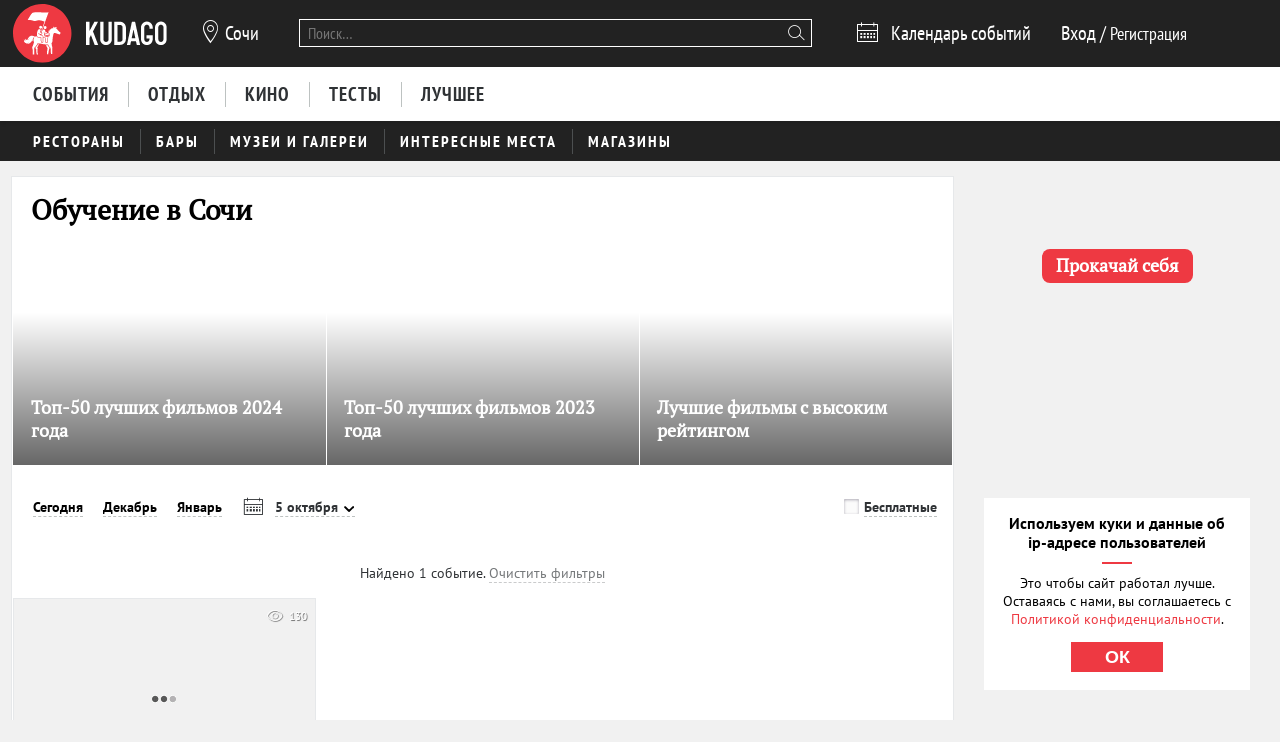

--- FILE ---
content_type: image/svg+xml
request_url: https://static.kudago.com/img/logo-white.svg
body_size: 3606
content:
<svg width="183" height="70" viewBox="0 0 183 70" fill="none" xmlns="http://www.w3.org/2000/svg">
<g clip-path="url(#clip0)">
<path d="M101.09 21.03H96.72L90.8 32.22V21.03H86.89V48.45H90.8V40.47L92.65 36.96L97.05 48.45H101.21L95.04 32.43L101.09 21.03Z" fill="white"/>
<path d="M113.58 41.91C113.58 43.6 112.22 44.98 110.54 44.98C108.85 44.98 107.47 43.6 107.47 41.91V21.03H103.56V41.72C103.56 45.57 106.69 48.69 110.53 48.69C114.36 48.69 117.47 45.56 117.47 41.72V21.03H113.56V41.91H113.58Z" fill="white"/>
<path d="M127.23 21.03H120.26V48.46H127.23C131.06 48.46 134.17 45.35 134.17 41.52V27.97C134.17 24.14 131.05 21.03 127.23 21.03ZM130.26 41.71C130.26 43.38 128.9 44.75 127.22 44.75H124.15V24.73H127.22C128.89 24.73 130.26 26.09 130.26 27.77V41.71Z" fill="white"/>
<path d="M145.07 21.03H141.31L135.41 48.46H139.37L140.24 44.19H146.15L147.05 48.46H151.04L145.1 21.14L145.07 21.03ZM145.36 40.51H141.03L143.18 30.1L145.36 40.51Z" fill="white"/>
<path d="M159.09 20.79C155.24 20.79 152.12 23.92 152.12 27.76V41.71C152.12 45.56 155.25 48.68 159.09 48.68C162.92 48.68 166.03 45.55 166.03 41.71V37.07H158.72V40.74H162.12V41.91C162.12 43.6 160.76 44.98 159.08 44.98C157.39 44.98 156.01 43.6 156.01 41.91V27.57C156.01 25.88 157.39 24.5 159.08 24.5C160.75 24.5 162.12 25.88 162.12 27.57V29.31H166.03V27.77C166.03 23.92 162.91 20.79 159.09 20.79Z" fill="white"/>
<path d="M175.77 20.79C171.92 20.79 168.8 23.92 168.8 27.76V41.71C168.8 45.56 171.93 48.68 175.77 48.68C179.6 48.68 182.71 45.55 182.71 41.71V27.77C182.71 23.92 179.59 20.79 175.77 20.79ZM172.7 27.57C172.7 25.88 174.08 24.5 175.77 24.5C177.44 24.5 178.81 25.88 178.81 27.57V41.92C178.81 43.61 177.45 44.99 175.77 44.99C174.08 44.99 172.7 43.61 172.7 41.92V27.57Z" fill="white"/>
<path fill-rule="evenodd" clip-rule="evenodd" d="M26.83 0.919986C45.5 -3.45001 64.2 8.15999 68.56 26.83C72.93 45.5 61.32 64.2 42.66 68.56C23.99 72.93 5.29002 61.32 0.920017 42.65C-3.44998 23.98 8.16002 5.28999 26.83 0.919986Z" fill="#EE3942"/>
<path fill-rule="evenodd" clip-rule="evenodd" d="M36.97 29.2C37.71 29.84 38.81 29.77 39.45 29.03C40.09 28.3 40.01 27.19 39.28 26.55C38.55 25.91 37.44 25.99 36.8 26.72C36.17 27.45 36.24 28.56 36.97 29.2Z" fill="white"/>
<path fill-rule="evenodd" clip-rule="evenodd" d="M29.77 47.36C29.14 48.75 28.28 50.05 26.61 51.73C26.22 52.12 27.11 52.84 27.51 53.38C27.58 54.97 27.67 58.72 28.3 59.79L29.77 59.76C28.81 57.64 29.24 55.33 29.28 52.88C29.22 52.48 28.98 52.11 28.78 51.71C29.44 50.23 30.14 49.32 30.48 47.51L29.77 47.36Z" fill="white"/>
<path fill-rule="evenodd" clip-rule="evenodd" d="M41.23 48.76L39.49 48.62C39.64 50.3 40.37 51.32 41.13 52.28C40.78 54.26 40.26 56.5 40.37 59.45H41.88C42.14 56.84 42.73 53.69 43.5 51.9C42.53 51.05 41.57 49.56 41.23 48.76Z" fill="white"/>
<path d="M40.45 38.06V37.37C40.45 37.25 40.35 37.15 40.22 37.15C40.09 37.15 39.99 37.25 39.99 37.37V38.06C39.99 38.11 40.02 38.16 40.05 38.2C40.17 38.21 40.28 38.21 40.38 38.22C40.42 38.18 40.45 38.12 40.45 38.06Z" fill="white"/>
<path d="M37.96 37.54V36.85C37.96 36.73 37.86 36.63 37.73 36.63C37.6 36.63 37.5 36.73 37.5 36.85V37.53C37.57 37.61 37.67 37.68 37.79 37.74C37.89 37.71 37.96 37.64 37.96 37.54Z" fill="white"/>
<path fill-rule="evenodd" clip-rule="evenodd" d="M41.27 34.47C41.12 34.45 41.12 34.44 41.1 34.44C40.95 34.96 40.47 35.33 39.87 35.35L38.19 35.4C37.97 35.41 37.76 35.36 37.56 35.28C37.53 35.43 37.51 35.59 37.49 35.76C37.67 36.15 38.35 36.49 39.36 36.63C40.86 36.84 42.47 36.49 43 35.89C43.52 35.29 42.77 34.67 41.27 34.47Z" fill="white"/>
<path fill-rule="evenodd" clip-rule="evenodd" d="M32.29 36.33C32.41 36.36 32.53 36.39 32.64 36.41L32.79 36L32.31 35.97C32.3 36.1 32.3 36.22 32.29 36.33Z" fill="white"/>
<path fill-rule="evenodd" clip-rule="evenodd" d="M24.97 20.07C26.52 20.55 29 19.08 31.15 19.24C32.89 19.37 35.81 20.08 37.43 20.94C37.44 20.95 37.45 20.95 37.46 20.96L35.12 27.46C35.15 28.03 34.97 28.6 34.57 29.06C34.56 29.07 34.54 29.08 34.53 29.1L33.02 33.28L33.36 33.3C33.44 33.31 33.52 33.32 33.6 33.34C33.63 33.24 33.65 33.13 33.68 33.03C33.93 32.14 34.27 31.41 34.63 30.92L35.85 27.54C35.89 27.24 36 26.95 36.16 26.69L42.11 10.17C42.18 9.98997 42.08 9.77997 41.9 9.71997C41.78 9.67997 41.66 9.69997 41.57 9.76997C41.57 9.74997 41.57 9.73997 41.58 9.71997C40.86 10.53 35.99 9.94997 31.7 9.85997C28.52 9.78997 25.09 9.54997 22.78 10.68C21.3 12.16 18.7 16.69 17.39 19.13C20.42 18.62 22.96 19.45 24.97 20.07Z" fill="white"/>
<path fill-rule="evenodd" clip-rule="evenodd" d="M56.61 33.82C53.7 32.41 53.52 30.61 51.14 28.72C50.87 28.8 50.71 28.78 50.53 28.71C50.98 28.37 51.61 27.9 52.59 28.89C52.31 27.67 50.27 27.08 48.87 27.98C48.43 27.53 48.45 27.03 48.39 26.49C47.86 27.17 47.7 27.96 47.68 28.79C46.92 28.52 46.11 28.69 45.34 29.3C44.31 30.12 44.49 30.3 43.19 30.76C43.37 30.93 43.98 30.88 44.29 30.68C43.78 31.45 42.66 31.77 41.82 31.5C41.98 32.02 42.66 32.16 43.28 32.1C42.78 32.5 42.29 32.98 41.01 32.72C41.42 33.11 42 33.42 42.69 33.44C42.47 33.69 42.26 33.91 42.06 34.1C43.58 34.57 43.77 35.35 43.51 36.07V37.3C43.51 37.31 43.64 37.35 43.63 37.56C43.61 37.92 43.18 38.23 42.34 38.5C42.11 38.55 41.82 38.58 41.48 38.6C41.68 38.84 41.78 39.12 41.78 39.42V39.45V39.48L41.29 44.66C41.28 45.08 41.15 45.45 40.93 45.72C40.74 45.94 40.4 46.21 39.83 46.21C39.81 46.21 39.79 46.21 39.77 46.21C39.26 46.2 38.39 45.94 38.33 44.42V44.4V44.38L38.52 40.51C37.98 40.44 37.11 40.33 36.39 40.2C36.26 40.18 36.14 40.16 36.01 40.13V44.63V44.64C35.99 45.49 35.45 46.05 34.59 46.08H34.53L34.47 46.07C33.64 45.93 33.25 45.46 33.15 44.48V44.46L33 40.04C32.72 40.01 32.45 39.99 32.19 39.96C31.28 39.88 30.49 39.81 29.88 39.66C29.85 39.66 29.82 39.65 29.8 39.65C29.14 39.52 28.65 39.19 28.34 38.65C28.24 38.47 28.17 38.28 28.11 38.11C27.86 38.13 27.65 38.16 27.52 38.21C27.04 38.37 26.6 38.59 26.21 38.86C24.51 37.62 22.15 37.1 20.28 38.09C17.96 39.31 18.66 41.49 15.94 41.9C17.41 42.52 19.27 41.81 20.03 40.24C19.68 42.03 15.73 44.28 14.3 41.02C13.72 41.67 14.2 42.87 14.94 43.28C13.76 43.58 13.3 42.92 12.87 42.19C12.72 45.65 15.18 47.58 18.81 45.78C18.49 46.52 17.19 47.31 15.08 47.17C19.68 48.51 22.29 44.38 22.31 42.59C22.47 43.28 22.33 43.92 21.92 44.76C24.87 43.24 22.39 39.89 25 39.67C25.11 39.66 25.21 39.66 25.31 39.66C24.67 40.42 24.28 41.41 24.23 42.63C24.19 43.55 24.5 44.35 25.05 44.99C24.34 47.06 23.96 49.22 22.91 50.8C22.71 51.91 23.18 53.12 23.4 54.37C23.83 56.92 23.44 58.21 23.36 59.74L25.15 59.73C25.44 58 25.49 55.3 25.29 51.84C26.89 50.53 28.35 48.61 29.22 46.61L29.19 46.59C34.28 46.9 35.73 47.91 41.79 48.1C42.29 49.44 43.27 50.85 44.36 51.69C45.1 53.55 44.9 56.74 45.07 59.37H46.68C46.5 56.3 46.68 54 46.8 51.57C46.24 49.57 45.81 47.9 45.82 46.46C46.3 45.9 46.65 45.2 46.8 44.36L46.82 44.39C47.16 40.28 47.51 35.66 48.84 34.21C50.55 34.03 52.66 35.68 55.68 36.07C56.02 35.83 56.09 35.32 56.06 34.7C56.34 34.64 56.57 34.48 56.61 33.82Z" fill="white"/>
<path fill-rule="evenodd" clip-rule="evenodd" d="M40.84 38.78C40.41 38.79 40.11 38.79 39.27 38.7C37.99 38.56 36.85 38.14 36.8 37.27C36.8 37.27 36.87 35.76 37.06 34.9C37.05 34.88 36.86 34.53 36.86 34.51C36.86 34.51 36.48 33.11 36.65 32.85C36.7 32.77 36.78 32.71 36.87 32.67L37.24 34.09C37.3 34.3 37.41 34.48 37.56 34.61C37.71 34.76 37.92 34.85 38.16 34.84L39.84 34.79C40.26 34.78 40.59 34.49 40.59 34.1C40.59 33.61 40.23 33.43 39.81 33.45L38.8 33.48L38.32 31.67C38.3 31.59 38.27 31.52 38.24 31.46C38.17 30.91 37.78 30.34 37.09 30.19C36.29 30.02 35.8 30.34 35.15 31.12C34.75 31.6 34.37 32.5 34.11 33.56C34.19 33.62 34.27 33.68 34.34 33.75C34.61 34.02 34.75 34.38 34.73 34.75V34.76V34.78C34.7 35.14 34.53 35.47 34.24 35.7C34.11 35.81 33.96 35.89 33.8 35.94C33.8 36.02 33.79 36.1 33.79 36.18C33.79 36.37 33.8 36.55 33.82 36.73C34.18 36.83 34.52 36.93 34.84 37.04C35.66 37.31 35.88 37.83 35.93 38.15C35.98 38.32 36.01 38.5 36.01 38.69V39.52C36.16 39.56 36.31 39.6 36.48 39.62C37.57 39.82 39.03 39.98 39.1 39.99L38.88 44.38C38.91 45.2 39.19 45.62 39.78 45.64C40.4 45.66 40.71 45.23 40.73 44.62L41.22 39.42C41.22 39 40.89 38.78 40.84 38.78Z" fill="white"/>
<path fill-rule="evenodd" clip-rule="evenodd" d="M35.4 38.27C35.37 37.98 35.15 37.71 34.67 37.56C33.64 37.22 32.59 36.96 31.71 36.77C31.72 36.51 31.74 36.25 31.76 35.93L30.81 35.86C30.07 35.78 29.69 35.29 29.77 34.62C29.8 34.34 30.01 34.12 30.26 33.98C30.13 34.11 30.05 34.27 30.04 34.45C30 34.9 30.39 35.29 30.9 35.32L33.2 35.46C33.71 35.5 34.15 35.17 34.19 34.72C34.22 34.27 33.84 33.89 33.33 33.85L32.05 33.77L32.06 33.6C32.21 32.92 32.44 32.28 32.69 31.9C33.1 31.28 32.82 30.03 31.72 29.79C30.92 29.63 30.43 29.94 29.79 30.71C28.95 31.72 28.17 35.11 28.53 37.32C28.62 37.89 28.74 38.87 29.92 39.1C29.95 39.11 29.99 39.11 30.02 39.12C30.84 39.31 32.06 39.37 33.39 39.51C33.45 39.52 33.51 39.53 33.56 39.54L33.75 44.38C33.83 45.19 34.1 45.39 34.61 45.48C35.15 45.46 35.48 45.16 35.49 44.58V38.68C35.47 38.54 35.44 38.4 35.4 38.27Z" fill="white"/>
<path fill-rule="evenodd" clip-rule="evenodd" d="M31.73 28.85C32.44 29.47 33.53 29.4 34.15 28.69C34.77 27.98 34.69 26.89 33.98 26.27C33.27 25.65 32.18 25.72 31.56 26.43C30.94 27.15 31.02 28.23 31.73 28.85Z" fill="white"/>
<path d="M41.72 37.28C41.72 37.16 41.62 37.06 41.49 37.06C41.36 37.06 41.26 37.16 41.26 37.28V37.97C41.26 38.09 41.36 38.19 41.49 38.19C41.62 38.19 41.72 38.09 41.72 37.97V37.28Z" fill="white"/>
<path d="M42.86 36.92C42.86 36.8 42.76 36.7 42.63 36.7C42.5 36.7 42.4 36.8 42.4 36.92V37.61C42.4 37.73 42.5 37.83 42.63 37.83C42.76 37.83 42.86 37.73 42.86 37.61V36.92Z" fill="white"/>
<path d="M38.94 37.02C38.81 37.02 38.71 37.12 38.71 37.24V37.93C38.71 37.98 38.74 38.01 38.76 38.05C38.86 38.07 38.96 38.09 39.07 38.1C39.12 38.06 39.16 38 39.16 37.93V37.24C39.17 37.12 39.07 37.02 38.94 37.02Z" fill="white"/>
</g>
<defs>
<clipPath id="clip0">
<rect width="182.71" height="69.48" fill="white"/>
</clipPath>
</defs>
</svg>
